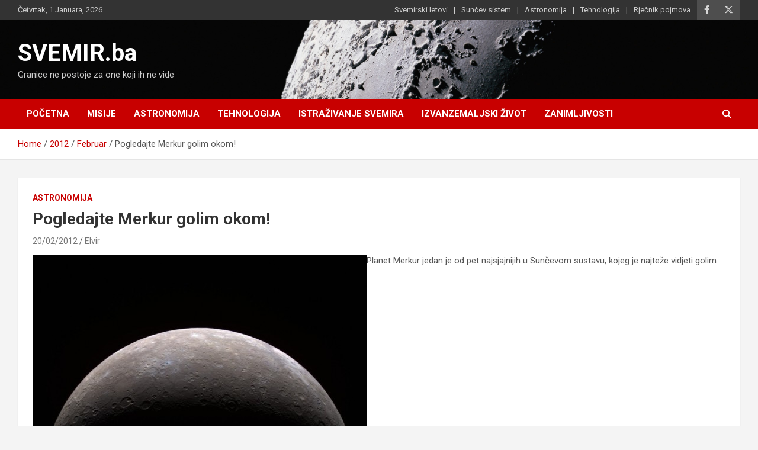

--- FILE ---
content_type: text/html; charset=UTF-8
request_url: https://www.svemir.ba/2012/02/pogledajte-merkur-golim-okom/
body_size: 11049
content:
<!doctype html>
<html  xmlns="http://www.w3.org/1999/xhtml" prefix="" lang="bs-BA">
<head>
	<meta charset="UTF-8">
	<meta name="viewport" content="width=device-width, initial-scale=1, shrink-to-fit=no">
	<link rel="profile" href="https://gmpg.org/xfn/11">

	
<!-- BEGIN Metadata added by the Add-Meta-Tags WordPress plugin -->
<meta name="description" content="Ukoliko nas posluži vedro vrijeme narednih nekoliko dana, Merkur će se na sjevernoj Zemljinoj polutki vidjeti bez problema, kao vrlo sjajna &#039;zvijezda&#039;." />
<meta name="keywords" content="astronomija, astronomija, merkur, slider" />
<!-- END Metadata added by the Add-Meta-Tags WordPress plugin -->

<title>Pogledajte Merkur golim okom! &#8211; SVEMIR.ba</title>
<meta name='robots' content='max-image-preview:large' />
	<style>img:is([sizes="auto" i], [sizes^="auto," i]) { contain-intrinsic-size: 3000px 1500px }</style>
	<link rel='dns-prefetch' href='//www.googletagmanager.com' />
<link rel='dns-prefetch' href='//fonts.googleapis.com' />
<link rel='dns-prefetch' href='//pagead2.googlesyndication.com' />
<link rel="alternate" type="application/rss+xml" title="SVEMIR.ba &raquo; novosti" href="https://www.svemir.ba/feed/" />
<link rel="alternate" type="application/rss+xml" title="SVEMIR.ba &raquo;  novosti o komentarima" href="https://www.svemir.ba/comments/feed/" />
<script type="text/javascript">
/* <![CDATA[ */
window._wpemojiSettings = {"baseUrl":"https:\/\/s.w.org\/images\/core\/emoji\/15.0.3\/72x72\/","ext":".png","svgUrl":"https:\/\/s.w.org\/images\/core\/emoji\/15.0.3\/svg\/","svgExt":".svg","source":{"concatemoji":"https:\/\/www.svemir.ba\/wp-includes\/js\/wp-emoji-release.min.js?ver=6.7.4"}};
/*! This file is auto-generated */
!function(i,n){var o,s,e;function c(e){try{var t={supportTests:e,timestamp:(new Date).valueOf()};sessionStorage.setItem(o,JSON.stringify(t))}catch(e){}}function p(e,t,n){e.clearRect(0,0,e.canvas.width,e.canvas.height),e.fillText(t,0,0);var t=new Uint32Array(e.getImageData(0,0,e.canvas.width,e.canvas.height).data),r=(e.clearRect(0,0,e.canvas.width,e.canvas.height),e.fillText(n,0,0),new Uint32Array(e.getImageData(0,0,e.canvas.width,e.canvas.height).data));return t.every(function(e,t){return e===r[t]})}function u(e,t,n){switch(t){case"flag":return n(e,"\ud83c\udff3\ufe0f\u200d\u26a7\ufe0f","\ud83c\udff3\ufe0f\u200b\u26a7\ufe0f")?!1:!n(e,"\ud83c\uddfa\ud83c\uddf3","\ud83c\uddfa\u200b\ud83c\uddf3")&&!n(e,"\ud83c\udff4\udb40\udc67\udb40\udc62\udb40\udc65\udb40\udc6e\udb40\udc67\udb40\udc7f","\ud83c\udff4\u200b\udb40\udc67\u200b\udb40\udc62\u200b\udb40\udc65\u200b\udb40\udc6e\u200b\udb40\udc67\u200b\udb40\udc7f");case"emoji":return!n(e,"\ud83d\udc26\u200d\u2b1b","\ud83d\udc26\u200b\u2b1b")}return!1}function f(e,t,n){var r="undefined"!=typeof WorkerGlobalScope&&self instanceof WorkerGlobalScope?new OffscreenCanvas(300,150):i.createElement("canvas"),a=r.getContext("2d",{willReadFrequently:!0}),o=(a.textBaseline="top",a.font="600 32px Arial",{});return e.forEach(function(e){o[e]=t(a,e,n)}),o}function t(e){var t=i.createElement("script");t.src=e,t.defer=!0,i.head.appendChild(t)}"undefined"!=typeof Promise&&(o="wpEmojiSettingsSupports",s=["flag","emoji"],n.supports={everything:!0,everythingExceptFlag:!0},e=new Promise(function(e){i.addEventListener("DOMContentLoaded",e,{once:!0})}),new Promise(function(t){var n=function(){try{var e=JSON.parse(sessionStorage.getItem(o));if("object"==typeof e&&"number"==typeof e.timestamp&&(new Date).valueOf()<e.timestamp+604800&&"object"==typeof e.supportTests)return e.supportTests}catch(e){}return null}();if(!n){if("undefined"!=typeof Worker&&"undefined"!=typeof OffscreenCanvas&&"undefined"!=typeof URL&&URL.createObjectURL&&"undefined"!=typeof Blob)try{var e="postMessage("+f.toString()+"("+[JSON.stringify(s),u.toString(),p.toString()].join(",")+"));",r=new Blob([e],{type:"text/javascript"}),a=new Worker(URL.createObjectURL(r),{name:"wpTestEmojiSupports"});return void(a.onmessage=function(e){c(n=e.data),a.terminate(),t(n)})}catch(e){}c(n=f(s,u,p))}t(n)}).then(function(e){for(var t in e)n.supports[t]=e[t],n.supports.everything=n.supports.everything&&n.supports[t],"flag"!==t&&(n.supports.everythingExceptFlag=n.supports.everythingExceptFlag&&n.supports[t]);n.supports.everythingExceptFlag=n.supports.everythingExceptFlag&&!n.supports.flag,n.DOMReady=!1,n.readyCallback=function(){n.DOMReady=!0}}).then(function(){return e}).then(function(){var e;n.supports.everything||(n.readyCallback(),(e=n.source||{}).concatemoji?t(e.concatemoji):e.wpemoji&&e.twemoji&&(t(e.twemoji),t(e.wpemoji)))}))}((window,document),window._wpemojiSettings);
/* ]]> */
</script>
<style id='wp-emoji-styles-inline-css' type='text/css'>

	img.wp-smiley, img.emoji {
		display: inline !important;
		border: none !important;
		box-shadow: none !important;
		height: 1em !important;
		width: 1em !important;
		margin: 0 0.07em !important;
		vertical-align: -0.1em !important;
		background: none !important;
		padding: 0 !important;
	}
</style>
<link rel='stylesheet' id='wp-block-library-css' href='https://www.svemir.ba/wp-includes/css/dist/block-library/style.min.css?ver=6.7.4' type='text/css' media='all' />
<style id='classic-theme-styles-inline-css' type='text/css'>
/*! This file is auto-generated */
.wp-block-button__link{color:#fff;background-color:#32373c;border-radius:9999px;box-shadow:none;text-decoration:none;padding:calc(.667em + 2px) calc(1.333em + 2px);font-size:1.125em}.wp-block-file__button{background:#32373c;color:#fff;text-decoration:none}
</style>
<style id='global-styles-inline-css' type='text/css'>
:root{--wp--preset--aspect-ratio--square: 1;--wp--preset--aspect-ratio--4-3: 4/3;--wp--preset--aspect-ratio--3-4: 3/4;--wp--preset--aspect-ratio--3-2: 3/2;--wp--preset--aspect-ratio--2-3: 2/3;--wp--preset--aspect-ratio--16-9: 16/9;--wp--preset--aspect-ratio--9-16: 9/16;--wp--preset--color--black: #000000;--wp--preset--color--cyan-bluish-gray: #abb8c3;--wp--preset--color--white: #ffffff;--wp--preset--color--pale-pink: #f78da7;--wp--preset--color--vivid-red: #cf2e2e;--wp--preset--color--luminous-vivid-orange: #ff6900;--wp--preset--color--luminous-vivid-amber: #fcb900;--wp--preset--color--light-green-cyan: #7bdcb5;--wp--preset--color--vivid-green-cyan: #00d084;--wp--preset--color--pale-cyan-blue: #8ed1fc;--wp--preset--color--vivid-cyan-blue: #0693e3;--wp--preset--color--vivid-purple: #9b51e0;--wp--preset--gradient--vivid-cyan-blue-to-vivid-purple: linear-gradient(135deg,rgba(6,147,227,1) 0%,rgb(155,81,224) 100%);--wp--preset--gradient--light-green-cyan-to-vivid-green-cyan: linear-gradient(135deg,rgb(122,220,180) 0%,rgb(0,208,130) 100%);--wp--preset--gradient--luminous-vivid-amber-to-luminous-vivid-orange: linear-gradient(135deg,rgba(252,185,0,1) 0%,rgba(255,105,0,1) 100%);--wp--preset--gradient--luminous-vivid-orange-to-vivid-red: linear-gradient(135deg,rgba(255,105,0,1) 0%,rgb(207,46,46) 100%);--wp--preset--gradient--very-light-gray-to-cyan-bluish-gray: linear-gradient(135deg,rgb(238,238,238) 0%,rgb(169,184,195) 100%);--wp--preset--gradient--cool-to-warm-spectrum: linear-gradient(135deg,rgb(74,234,220) 0%,rgb(151,120,209) 20%,rgb(207,42,186) 40%,rgb(238,44,130) 60%,rgb(251,105,98) 80%,rgb(254,248,76) 100%);--wp--preset--gradient--blush-light-purple: linear-gradient(135deg,rgb(255,206,236) 0%,rgb(152,150,240) 100%);--wp--preset--gradient--blush-bordeaux: linear-gradient(135deg,rgb(254,205,165) 0%,rgb(254,45,45) 50%,rgb(107,0,62) 100%);--wp--preset--gradient--luminous-dusk: linear-gradient(135deg,rgb(255,203,112) 0%,rgb(199,81,192) 50%,rgb(65,88,208) 100%);--wp--preset--gradient--pale-ocean: linear-gradient(135deg,rgb(255,245,203) 0%,rgb(182,227,212) 50%,rgb(51,167,181) 100%);--wp--preset--gradient--electric-grass: linear-gradient(135deg,rgb(202,248,128) 0%,rgb(113,206,126) 100%);--wp--preset--gradient--midnight: linear-gradient(135deg,rgb(2,3,129) 0%,rgb(40,116,252) 100%);--wp--preset--font-size--small: 13px;--wp--preset--font-size--medium: 20px;--wp--preset--font-size--large: 36px;--wp--preset--font-size--x-large: 42px;--wp--preset--spacing--20: 0.44rem;--wp--preset--spacing--30: 0.67rem;--wp--preset--spacing--40: 1rem;--wp--preset--spacing--50: 1.5rem;--wp--preset--spacing--60: 2.25rem;--wp--preset--spacing--70: 3.38rem;--wp--preset--spacing--80: 5.06rem;--wp--preset--shadow--natural: 6px 6px 9px rgba(0, 0, 0, 0.2);--wp--preset--shadow--deep: 12px 12px 50px rgba(0, 0, 0, 0.4);--wp--preset--shadow--sharp: 6px 6px 0px rgba(0, 0, 0, 0.2);--wp--preset--shadow--outlined: 6px 6px 0px -3px rgba(255, 255, 255, 1), 6px 6px rgba(0, 0, 0, 1);--wp--preset--shadow--crisp: 6px 6px 0px rgba(0, 0, 0, 1);}:where(.is-layout-flex){gap: 0.5em;}:where(.is-layout-grid){gap: 0.5em;}body .is-layout-flex{display: flex;}.is-layout-flex{flex-wrap: wrap;align-items: center;}.is-layout-flex > :is(*, div){margin: 0;}body .is-layout-grid{display: grid;}.is-layout-grid > :is(*, div){margin: 0;}:where(.wp-block-columns.is-layout-flex){gap: 2em;}:where(.wp-block-columns.is-layout-grid){gap: 2em;}:where(.wp-block-post-template.is-layout-flex){gap: 1.25em;}:where(.wp-block-post-template.is-layout-grid){gap: 1.25em;}.has-black-color{color: var(--wp--preset--color--black) !important;}.has-cyan-bluish-gray-color{color: var(--wp--preset--color--cyan-bluish-gray) !important;}.has-white-color{color: var(--wp--preset--color--white) !important;}.has-pale-pink-color{color: var(--wp--preset--color--pale-pink) !important;}.has-vivid-red-color{color: var(--wp--preset--color--vivid-red) !important;}.has-luminous-vivid-orange-color{color: var(--wp--preset--color--luminous-vivid-orange) !important;}.has-luminous-vivid-amber-color{color: var(--wp--preset--color--luminous-vivid-amber) !important;}.has-light-green-cyan-color{color: var(--wp--preset--color--light-green-cyan) !important;}.has-vivid-green-cyan-color{color: var(--wp--preset--color--vivid-green-cyan) !important;}.has-pale-cyan-blue-color{color: var(--wp--preset--color--pale-cyan-blue) !important;}.has-vivid-cyan-blue-color{color: var(--wp--preset--color--vivid-cyan-blue) !important;}.has-vivid-purple-color{color: var(--wp--preset--color--vivid-purple) !important;}.has-black-background-color{background-color: var(--wp--preset--color--black) !important;}.has-cyan-bluish-gray-background-color{background-color: var(--wp--preset--color--cyan-bluish-gray) !important;}.has-white-background-color{background-color: var(--wp--preset--color--white) !important;}.has-pale-pink-background-color{background-color: var(--wp--preset--color--pale-pink) !important;}.has-vivid-red-background-color{background-color: var(--wp--preset--color--vivid-red) !important;}.has-luminous-vivid-orange-background-color{background-color: var(--wp--preset--color--luminous-vivid-orange) !important;}.has-luminous-vivid-amber-background-color{background-color: var(--wp--preset--color--luminous-vivid-amber) !important;}.has-light-green-cyan-background-color{background-color: var(--wp--preset--color--light-green-cyan) !important;}.has-vivid-green-cyan-background-color{background-color: var(--wp--preset--color--vivid-green-cyan) !important;}.has-pale-cyan-blue-background-color{background-color: var(--wp--preset--color--pale-cyan-blue) !important;}.has-vivid-cyan-blue-background-color{background-color: var(--wp--preset--color--vivid-cyan-blue) !important;}.has-vivid-purple-background-color{background-color: var(--wp--preset--color--vivid-purple) !important;}.has-black-border-color{border-color: var(--wp--preset--color--black) !important;}.has-cyan-bluish-gray-border-color{border-color: var(--wp--preset--color--cyan-bluish-gray) !important;}.has-white-border-color{border-color: var(--wp--preset--color--white) !important;}.has-pale-pink-border-color{border-color: var(--wp--preset--color--pale-pink) !important;}.has-vivid-red-border-color{border-color: var(--wp--preset--color--vivid-red) !important;}.has-luminous-vivid-orange-border-color{border-color: var(--wp--preset--color--luminous-vivid-orange) !important;}.has-luminous-vivid-amber-border-color{border-color: var(--wp--preset--color--luminous-vivid-amber) !important;}.has-light-green-cyan-border-color{border-color: var(--wp--preset--color--light-green-cyan) !important;}.has-vivid-green-cyan-border-color{border-color: var(--wp--preset--color--vivid-green-cyan) !important;}.has-pale-cyan-blue-border-color{border-color: var(--wp--preset--color--pale-cyan-blue) !important;}.has-vivid-cyan-blue-border-color{border-color: var(--wp--preset--color--vivid-cyan-blue) !important;}.has-vivid-purple-border-color{border-color: var(--wp--preset--color--vivid-purple) !important;}.has-vivid-cyan-blue-to-vivid-purple-gradient-background{background: var(--wp--preset--gradient--vivid-cyan-blue-to-vivid-purple) !important;}.has-light-green-cyan-to-vivid-green-cyan-gradient-background{background: var(--wp--preset--gradient--light-green-cyan-to-vivid-green-cyan) !important;}.has-luminous-vivid-amber-to-luminous-vivid-orange-gradient-background{background: var(--wp--preset--gradient--luminous-vivid-amber-to-luminous-vivid-orange) !important;}.has-luminous-vivid-orange-to-vivid-red-gradient-background{background: var(--wp--preset--gradient--luminous-vivid-orange-to-vivid-red) !important;}.has-very-light-gray-to-cyan-bluish-gray-gradient-background{background: var(--wp--preset--gradient--very-light-gray-to-cyan-bluish-gray) !important;}.has-cool-to-warm-spectrum-gradient-background{background: var(--wp--preset--gradient--cool-to-warm-spectrum) !important;}.has-blush-light-purple-gradient-background{background: var(--wp--preset--gradient--blush-light-purple) !important;}.has-blush-bordeaux-gradient-background{background: var(--wp--preset--gradient--blush-bordeaux) !important;}.has-luminous-dusk-gradient-background{background: var(--wp--preset--gradient--luminous-dusk) !important;}.has-pale-ocean-gradient-background{background: var(--wp--preset--gradient--pale-ocean) !important;}.has-electric-grass-gradient-background{background: var(--wp--preset--gradient--electric-grass) !important;}.has-midnight-gradient-background{background: var(--wp--preset--gradient--midnight) !important;}.has-small-font-size{font-size: var(--wp--preset--font-size--small) !important;}.has-medium-font-size{font-size: var(--wp--preset--font-size--medium) !important;}.has-large-font-size{font-size: var(--wp--preset--font-size--large) !important;}.has-x-large-font-size{font-size: var(--wp--preset--font-size--x-large) !important;}
:where(.wp-block-post-template.is-layout-flex){gap: 1.25em;}:where(.wp-block-post-template.is-layout-grid){gap: 1.25em;}
:where(.wp-block-columns.is-layout-flex){gap: 2em;}:where(.wp-block-columns.is-layout-grid){gap: 2em;}
:root :where(.wp-block-pullquote){font-size: 1.5em;line-height: 1.6;}
</style>
<link rel='stylesheet' id='bootstrap-style-css' href='https://www.svemir.ba/wp-content/themes/newscard/assets/library/bootstrap/css/bootstrap.min.css?ver=4.0.0' type='text/css' media='all' />
<link rel='stylesheet' id='font-awesome-style-css' href='https://www.svemir.ba/wp-content/themes/newscard/assets/library/font-awesome/css/all.min.css?ver=6.7.4' type='text/css' media='all' />
<link rel='stylesheet' id='newscard-google-fonts-css' href='//fonts.googleapis.com/css?family=Roboto%3A100%2C300%2C300i%2C400%2C400i%2C500%2C500i%2C700%2C700i&#038;ver=6.7.4' type='text/css' media='all' />
<link rel='stylesheet' id='newscard-style-css' href='https://www.svemir.ba/wp-content/themes/newscard/style.css?ver=6.7.4' type='text/css' media='all' />
<script type="text/javascript" src="https://www.svemir.ba/wp-content/plugins/open-in-new-window-plugin/open_in_new_window_yes.js" id="oinw_vars-js"></script>
<script type="text/javascript" src="https://www.svemir.ba/wp-content/plugins/open-in-new-window-plugin/open_in_new_window.js" id="oinw_methods-js"></script>
<script type="text/javascript" src="https://www.svemir.ba/wp-includes/js/jquery/jquery.min.js?ver=3.7.1" id="jquery-core-js"></script>
<script type="text/javascript" src="https://www.svemir.ba/wp-includes/js/jquery/jquery-migrate.min.js?ver=3.4.1" id="jquery-migrate-js"></script>
<!--[if lt IE 9]>
<script type="text/javascript" src="https://www.svemir.ba/wp-content/themes/newscard/assets/js/html5.js?ver=3.7.3" id="html5-js"></script>
<![endif]-->

<!-- Google tag (gtag.js) snippet added by Site Kit -->

<!-- Google Analytics snippet added by Site Kit -->
<script type="text/javascript" src="https://www.googletagmanager.com/gtag/js?id=GT-TNFHBLR" id="google_gtagjs-js" async></script>
<script type="text/javascript" id="google_gtagjs-js-after">
/* <![CDATA[ */
window.dataLayer = window.dataLayer || [];function gtag(){dataLayer.push(arguments);}
gtag("set","linker",{"domains":["www.svemir.ba"]});
gtag("js", new Date());
gtag("set", "developer_id.dZTNiMT", true);
gtag("config", "GT-TNFHBLR");
/* ]]> */
</script>

<!-- End Google tag (gtag.js) snippet added by Site Kit -->
<link rel="https://api.w.org/" href="https://www.svemir.ba/wp-json/" /><link rel="alternate" title="JSON" type="application/json" href="https://www.svemir.ba/wp-json/wp/v2/posts/2816" /><link rel="EditURI" type="application/rsd+xml" title="RSD" href="https://www.svemir.ba/xmlrpc.php?rsd" />
<meta name="generator" content="WordPress 6.7.4" />
<link rel="canonical" href="https://www.svemir.ba/2012/02/pogledajte-merkur-golim-okom/" />
<link rel='shortlink' href='https://www.svemir.ba/?p=2816' />
<link rel="alternate" title="oEmbed (JSON)" type="application/json+oembed" href="https://www.svemir.ba/wp-json/oembed/1.0/embed?url=https%3A%2F%2Fwww.svemir.ba%2F2012%2F02%2Fpogledajte-merkur-golim-okom%2F" />
<link rel="alternate" title="oEmbed (XML)" type="text/xml+oembed" href="https://www.svemir.ba/wp-json/oembed/1.0/embed?url=https%3A%2F%2Fwww.svemir.ba%2F2012%2F02%2Fpogledajte-merkur-golim-okom%2F&#038;format=xml" />
<meta name="generator" content="Site Kit by Google 1.140.0" />
<!-- Google AdSense meta tags added by Site Kit -->
<meta name="google-adsense-platform-account" content="ca-host-pub-2644536267352236">
<meta name="google-adsense-platform-domain" content="sitekit.withgoogle.com">
<!-- End Google AdSense meta tags added by Site Kit -->
<style type="text/css">.recentcomments a{display:inline !important;padding:0 !important;margin:0 !important;}</style>
<!-- Google AdSense snippet added by Site Kit -->
<script type="text/javascript" async="async" src="https://pagead2.googlesyndication.com/pagead/js/adsbygoogle.js?client=ca-pub-1419355712439812&amp;host=ca-host-pub-2644536267352236" crossorigin="anonymous"></script>

<!-- End Google AdSense snippet added by Site Kit -->

<!-- Google Tag Manager snippet added by Site Kit -->
<script type="text/javascript">
/* <![CDATA[ */

			( function( w, d, s, l, i ) {
				w[l] = w[l] || [];
				w[l].push( {'gtm.start': new Date().getTime(), event: 'gtm.js'} );
				var f = d.getElementsByTagName( s )[0],
					j = d.createElement( s ), dl = l != 'dataLayer' ? '&l=' + l : '';
				j.async = true;
				j.src = 'https://www.googletagmanager.com/gtm.js?id=' + i + dl;
				f.parentNode.insertBefore( j, f );
			} )( window, document, 'script', 'dataLayer', 'GTM-KBQ7D4B' );
			
/* ]]> */
</script>

<!-- End Google Tag Manager snippet added by Site Kit -->
<link rel="icon" href="https://www.svemir.ba/wp-content/uploads/2020/06/Saturn-icon-150x150.png" sizes="32x32" />
<link rel="icon" href="https://www.svemir.ba/wp-content/uploads/2020/06/Saturn-icon.png" sizes="192x192" />
<link rel="apple-touch-icon" href="https://www.svemir.ba/wp-content/uploads/2020/06/Saturn-icon.png" />
<meta name="msapplication-TileImage" content="https://www.svemir.ba/wp-content/uploads/2020/06/Saturn-icon.png" />
</head>

<body class="post-template-default single single-post postid-2816 single-format-standard theme-body group-blog">
		<!-- Google Tag Manager (noscript) snippet added by Site Kit -->
		<noscript>
			<iframe src="https://www.googletagmanager.com/ns.html?id=GTM-KBQ7D4B" height="0" width="0" style="display:none;visibility:hidden"></iframe>
		</noscript>
		<!-- End Google Tag Manager (noscript) snippet added by Site Kit -->
		
<div id="page" class="site">
	<a class="skip-link screen-reader-text" href="#content">Skip to content</a>
	
	<header id="masthead" class="site-header">
					<div class="info-bar infobar-links-on">
				<div class="container">
					<div class="row gutter-10">
						<div class="col col-sm contact-section">
							<div class="date">
								<ul><li>Četvrtak, 1 Januara, 2026</li></ul>
							</div>
						</div><!-- .contact-section -->

													<div class="col-auto social-profiles order-md-3">
								
		<ul class="clearfix">
							<li><a target="_blank" rel="noopener noreferrer" href="https://www.facebook.com/svemirba"></a></li>
							<li><a target="_blank" rel="noopener noreferrer" href="https://twitter.com/svemirba"></a></li>
					</ul>
								</div><!-- .social-profile -->
													<div class="col-md-auto infobar-links order-md-2">
								<button class="infobar-links-menu-toggle">Responsive Menu</button>
								<ul class="clearfix"><li id="menu-item-4808" class="menu-item menu-item-type-post_type menu-item-object-page menu-item-4808"><a href="https://www.svemir.ba/svemirski-letovi/">Svemirski letovi</a></li>
<li id="menu-item-4809" class="menu-item menu-item-type-post_type menu-item-object-page menu-item-4809"><a href="https://www.svemir.ba/suncev-sistem/">Sunčev sistem</a></li>
<li id="menu-item-4810" class="menu-item menu-item-type-post_type menu-item-object-page menu-item-4810"><a href="https://www.svemir.ba/astronomija/">Astronomija</a></li>
<li id="menu-item-4811" class="menu-item menu-item-type-post_type menu-item-object-page menu-item-4811"><a href="https://www.svemir.ba/tehnologija/">Tehnologija</a></li>
<li id="menu-item-4812" class="menu-item menu-item-type-post_type menu-item-object-page menu-item-4812"><a href="https://www.svemir.ba/rjecnik-pojmova/">Rječnik pojmova</a></li>
</ul>							</div><!-- .infobar-links -->
											</div><!-- .row -->
          		</div><!-- .container -->
        	</div><!-- .infobar -->
        		<nav class="navbar navbar-expand-lg d-block">
			<div class="navbar-head navbar-bg-set"  style="background-image:url('http://www.svemir.ba/wp-content/uploads/2019/12/space_3656.jpg');">
				<div class="container">
					<div class="row navbar-head-row align-items-center">
						<div class="col-lg-4">
							<div class="site-branding navbar-brand">
																	<h2 class="site-title"><a href="https://www.svemir.ba/" rel="home">SVEMIR.ba</a></h2>
																	<p class="site-description">Granice ne postoje za one koji ih ne vide</p>
															</div><!-- .site-branding .navbar-brand -->
						</div>
											</div><!-- .row -->
				</div><!-- .container -->
			</div><!-- .navbar-head -->
			<div class="navigation-bar">
				<div class="navigation-bar-top">
					<div class="container">
						<button class="navbar-toggler menu-toggle" type="button" data-toggle="collapse" data-target="#navbarCollapse" aria-controls="navbarCollapse" aria-expanded="false" aria-label="Toggle navigation"></button>
						<span class="search-toggle"></span>
					</div><!-- .container -->
					<div class="search-bar">
						<div class="container">
							<div class="search-block off">
								<form action="https://www.svemir.ba/" method="get" class="search-form">
	<label class="assistive-text"> Search </label>
	<div class="input-group">
		<input type="search" value="" placeholder="Search" class="form-control s" name="s">
		<div class="input-group-prepend">
			<button class="btn btn-theme">Search</button>
		</div>
	</div>
</form><!-- .search-form -->
							</div><!-- .search-box -->
						</div><!-- .container -->
					</div><!-- .search-bar -->
				</div><!-- .navigation-bar-top -->
				<div class="navbar-main">
					<div class="container">
						<div class="collapse navbar-collapse" id="navbarCollapse">
							<div id="site-navigation" class="main-navigation nav-uppercase" role="navigation">
								<ul class="nav-menu navbar-nav d-lg-block"><li id="menu-item-76" class="menu-item menu-item-type-custom menu-item-object-custom menu-item-home menu-item-76"><a href="https://www.svemir.ba">Početna</a></li>
<li id="menu-item-73" class="menu-item menu-item-type-taxonomy menu-item-object-category menu-item-73"><a href="https://www.svemir.ba/category/misije/">Misije</a></li>
<li id="menu-item-71" class="menu-item menu-item-type-taxonomy menu-item-object-category current-post-ancestor current-menu-parent current-post-parent menu-item-71"><a href="https://www.svemir.ba/category/astronomija/">Astronomija</a></li>
<li id="menu-item-74" class="menu-item menu-item-type-taxonomy menu-item-object-category menu-item-74"><a href="https://www.svemir.ba/category/tehnologija/">Tehnologija</a></li>
<li id="menu-item-110" class="menu-item menu-item-type-taxonomy menu-item-object-category menu-item-110"><a href="https://www.svemir.ba/category/istrazivanje-svemira/">Istraživanje svemira</a></li>
<li id="menu-item-72" class="menu-item menu-item-type-taxonomy menu-item-object-category menu-item-72"><a href="https://www.svemir.ba/category/izvanzemaljski-zivot/">Izvanzemaljski život</a></li>
<li id="menu-item-75" class="menu-item menu-item-type-taxonomy menu-item-object-category menu-item-75"><a href="https://www.svemir.ba/category/zanimljivosti/">Zanimljivosti</a></li>
</ul>							</div><!-- #site-navigation .main-navigation -->
						</div><!-- .navbar-collapse -->
						<div class="nav-search">
							<span class="search-toggle"></span>
						</div><!-- .nav-search -->
					</div><!-- .container -->
				</div><!-- .navbar-main -->
			</div><!-- .navigation-bar -->
		</nav><!-- .navbar -->

		
		
					<div id="breadcrumb">
				<div class="container">
					<div role="navigation" aria-label="Breadcrumbs" class="breadcrumb-trail breadcrumbs" itemprop="breadcrumb"><ul class="trail-items" itemscope itemtype="http://schema.org/BreadcrumbList"><meta name="numberOfItems" content="4" /><meta name="itemListOrder" content="Ascending" /><li itemprop="itemListElement" itemscope itemtype="http://schema.org/ListItem" class="trail-item trail-begin"><a href="https://www.svemir.ba/" rel="home" itemprop="item"><span itemprop="name">Home</span></a><meta itemprop="position" content="1" /></li><li itemprop="itemListElement" itemscope itemtype="http://schema.org/ListItem" class="trail-item"><a href="https://www.svemir.ba/2012/" itemprop="item"><span itemprop="name">2012</span></a><meta itemprop="position" content="2" /></li><li itemprop="itemListElement" itemscope itemtype="http://schema.org/ListItem" class="trail-item"><a href="https://www.svemir.ba/2012/02/" itemprop="item"><span itemprop="name">Februar</span></a><meta itemprop="position" content="3" /></li><li itemprop="itemListElement" itemscope itemtype="http://schema.org/ListItem" class="trail-item trail-end"><span itemprop="name">Pogledajte Merkur golim okom!</span><meta itemprop="position" content="4" /></li></ul></div>				</div>
			</div><!-- .breadcrumb -->
			</header><!-- #masthead -->
	<div id="content" class="site-content ">
		<div class="container">
							<div class="row justify-content-center site-content-row">
			<div id="primary" class="col-lg-12 content-area">		<main id="main" class="site-main">

				<div class="post-2816 post type-post status-publish format-standard has-post-thumbnail hentry category-astronomija tag-astronomija-2 tag-merkur tag-slider">

		
				<div class="entry-meta category-meta">
					<div class="cat-links"><a href="https://www.svemir.ba/category/astronomija/" rel="category tag">Astronomija</a></div>
				</div><!-- .entry-meta -->

			
					<header class="entry-header">
				<h1 class="entry-title">Pogledajte Merkur golim okom!</h1>
									<div class="entry-meta">
						<div class="date"><a href="https://www.svemir.ba/2012/02/pogledajte-merkur-golim-okom/" title="Pogledajte Merkur golim okom!">20/02/2012</a> </div> <div class="by-author vcard author"><a href="https://www.svemir.ba/author/elvir/">Elvir</a> </div>											</div><!-- .entry-meta -->
								</header>
				<div class="entry-content">
			<p><a href="https://www.svemir.ba/wp-content/uploads/2011/02/Merkur_01.jpg"><img fetchpriority="high" decoding="async" class="alignnone size-large wp-image-613" title="Merkur" src="https://www.svemir.ba/wp-content/uploads/2011/02/Merkur_01-564x462.jpg" alt="" width="564" height="462" srcset="https://www.svemir.ba/wp-content/uploads/2011/02/Merkur_01-564x462.jpg 564w, https://www.svemir.ba/wp-content/uploads/2011/02/Merkur_01-300x246.jpg 300w, https://www.svemir.ba/wp-content/uploads/2011/02/Merkur_01.jpg 988w" sizes="(max-width: 564px) 100vw, 564px" /></a>Planet Merkur jedan je od pet najsjajnijih u Sunčevom sustavu, kojeg je najteže vidjeti golim okom, prenosi portal space.com. Tijekom godine, međutim, postoje periodi kada ga je iznenađujuće lako vidjeti.</p>
<p>Merkur često zovu &#8216;donji planet&#8217;, jer je njegova orbita bliža Suncu od one našeg planeta, a uvijek se pojavljuje u istom pravcu kao i Sunce, pa ga je malo ljudi vidjelo golim okom. Ipak, nije baš tako teško uočiti ga na vedrom nebu, samo treba znati gdje gledati.</p>
<p>Prilika da se najmanji planet Solarnog sustava promatra golim okom, pojavit će se u periodu od 22. veljače do 12. ožujka, pored Venere i Jupitera. Prvo treba uzeti u obzir da, kada ispružite ruku (u ovom slučaju prema zapadu), vaša šaka ima oko 10 stupnjeva u širini, pa može poslužiti kao parametar za procjenu stupnja, bilo horizontalno, bilo vertikalno.</p>
<p>Oko pola sata nakon zalaska Sunca 22. veljače, kada će biti prva prilika da se vidi Merkur, pogledajte oko 10 stupnjeva ulijevo od pravca zapada (270°) i šest stupnjeva iznad horizonta i vidjet ćete Merkur i Mjesec. Naravno, pogled će biti još bolji ako imate dalekozor. Ukoliko nebo bude vedro, Merkur će se vidjeti bez problema.</p>
<p>Merkur će na najistočniju točku doći 5. ožujka, kada će biti 18 stupnjeva istočno od Sunca. To će ujedno biti najbolje prikazivanje Merkura na istoku u 2012. godini.</p>
<p style="text-align: right;">Dnevnik.hr</p>
		</div><!-- entry-content -->

		<footer class="entry-meta"><span class="tag-links"><span class="label">Tags:</span> <a href="https://www.svemir.ba/tag/astronomija-2/" rel="tag">astronomija</a>, <a href="https://www.svemir.ba/tag/merkur/" rel="tag">merkur</a>, <a href="https://www.svemir.ba/tag/slider/" rel="tag">slider</a></span><!-- .tag-links --></footer><!-- .entry-meta -->	</div><!-- .post-2816 -->

	<nav class="navigation post-navigation" aria-label="Članci">
		<h2 class="screen-reader-text">Navigacija članaka</h2>
		<div class="nav-links"><div class="nav-previous"><a href="https://www.svemir.ba/2012/02/tornado-velicine-zemlje-projurio-povrsinom-sunca/" rel="prev">&#8216;Tornado&#8217; veličine Zemlje projurio površinom Sunca!</a></div><div class="nav-next"><a href="https://www.svemir.ba/2012/02/clanovi-posade-mss-a-vrse-eksperiment/" rel="next">Članovi posade MSS-a vrše eksperiment</a></div></div>
	</nav>
		</main><!-- #main -->
	</div><!-- #primary -->

					</div><!-- row -->
		</div><!-- .container -->
	</div><!-- #content .site-content-->
	<footer id="colophon" class="site-footer" role="contentinfo">
		
			<div class="container">
				<section class="featured-stories">
								<h3 class="stories-title">
									<a href="https://www.svemir.ba/category/uncategorized/propusteno/">Možda ste propustili...</a>
							</h3>
							<div class="row gutter-parent-14">
													<div class="col-sm-6 col-lg-3">
								<div class="post-boxed">
																			<div class="post-img-wrap">
											<div class="featured-post-img">
												<a href="https://www.svemir.ba/2019/12/zvijezda-na-samrti-pocela-da-blijedi-a-astronomi-ne-znaju-zasto/" class="post-img" style="background-image: url('https://www.svemir.ba/wp-content/uploads/2019/12/Betelgez.jpg');"></a>
											</div>
											<div class="entry-meta category-meta">
												<div class="cat-links"><a href="https://www.svemir.ba/category/astronomija/" rel="category tag">Astronomija</a> <a href="https://www.svemir.ba/category/uncategorized/propusteno/" rel="category tag">Propušteno</a></div>
											</div><!-- .entry-meta -->
										</div><!-- .post-img-wrap -->
																		<div class="post-content">
																				<h3 class="entry-title"><a href="https://www.svemir.ba/2019/12/zvijezda-na-samrti-pocela-da-blijedi-a-astronomi-ne-znaju-zasto/">Zvijezda na samrti počela da blijedi, a astronomi ne znaju zašto</a></h3>																					<div class="entry-meta">
												<div class="date"><a href="https://www.svemir.ba/2019/12/zvijezda-na-samrti-pocela-da-blijedi-a-astronomi-ne-znaju-zasto/" title="Zvijezda na samrti počela da blijedi, a astronomi ne znaju zašto">24/12/2019</a> </div> <div class="by-author vcard author"><a href="https://www.svemir.ba/author/faris/">Faris</a> </div>											</div>
																			</div><!-- .post-content -->
								</div><!-- .post-boxed -->
							</div><!-- .col-sm-6 .col-lg-3 -->
													<div class="col-sm-6 col-lg-3">
								<div class="post-boxed">
																			<div class="post-img-wrap">
											<div class="featured-post-img">
												<a href="https://www.svemir.ba/2019/11/povrsinu-saturnovog-mjeseca-titana-kreirale-iste-sile-koje-su-oblikovale-zemlju/" class="post-img" style="background-image: url('https://www.svemir.ba/wp-content/uploads/2011/05/titan_inside-564x435.jpg');"></a>
											</div>
											<div class="entry-meta category-meta">
												<div class="cat-links"><a href="https://www.svemir.ba/category/istrazivanje-svemira/" rel="category tag">Istraživanje svemira</a> <a href="https://www.svemir.ba/category/uncategorized/propusteno/" rel="category tag">Propušteno</a></div>
											</div><!-- .entry-meta -->
										</div><!-- .post-img-wrap -->
																		<div class="post-content">
																				<h3 class="entry-title"><a href="https://www.svemir.ba/2019/11/povrsinu-saturnovog-mjeseca-titana-kreirale-iste-sile-koje-su-oblikovale-zemlju/">Površinu Saturnovog mjeseca Titana kreirale iste sile koje su oblikovale Zemlju</a></h3>																					<div class="entry-meta">
												<div class="date"><a href="https://www.svemir.ba/2019/11/povrsinu-saturnovog-mjeseca-titana-kreirale-iste-sile-koje-su-oblikovale-zemlju/" title="Površinu Saturnovog mjeseca Titana kreirale iste sile koje su oblikovale Zemlju">27/11/2019</a> </div> <div class="by-author vcard author"><a href="https://www.svemir.ba/author/faris/">Faris</a> </div>											</div>
																			</div><!-- .post-content -->
								</div><!-- .post-boxed -->
							</div><!-- .col-sm-6 .col-lg-3 -->
													<div class="col-sm-6 col-lg-3">
								<div class="post-boxed">
																			<div class="post-img-wrap">
											<div class="featured-post-img">
												<a href="https://www.svemir.ba/2019/11/svemirski-brod-hayabusa-2-krenuo-kuci-sa-asteroida-nosi-dragocjene-uzorke/" class="post-img" style="background-image: url('https://www.svemir.ba/wp-content/uploads/2019/12/Hayabusa-2-1024x603.jpg');"></a>
											</div>
											<div class="entry-meta category-meta">
												<div class="cat-links"><a href="https://www.svemir.ba/category/misije/" rel="category tag">Misije</a> <a href="https://www.svemir.ba/category/uncategorized/propusteno/" rel="category tag">Propušteno</a></div>
											</div><!-- .entry-meta -->
										</div><!-- .post-img-wrap -->
																		<div class="post-content">
																				<h3 class="entry-title"><a href="https://www.svemir.ba/2019/11/svemirski-brod-hayabusa-2-krenuo-kuci-sa-asteroida-nosi-dragocjene-uzorke/">Svemirski brod Hayabusa 2 krenuo kući sa asteroida, nosi dragocjene uzorke</a></h3>																					<div class="entry-meta">
												<div class="date"><a href="https://www.svemir.ba/2019/11/svemirski-brod-hayabusa-2-krenuo-kuci-sa-asteroida-nosi-dragocjene-uzorke/" title="Svemirski brod Hayabusa 2 krenuo kući sa asteroida, nosi dragocjene uzorke">13/11/2019</a> </div> <div class="by-author vcard author"><a href="https://www.svemir.ba/author/faris/">Faris</a> </div>											</div>
																			</div><!-- .post-content -->
								</div><!-- .post-boxed -->
							</div><!-- .col-sm-6 .col-lg-3 -->
													<div class="col-sm-6 col-lg-3">
								<div class="post-boxed">
																			<div class="post-img-wrap">
											<div class="featured-post-img">
												<a href="https://www.svemir.ba/2019/10/sto-ce-se-dogoditi-ako-kina-prva-uspostavi-kontakt-s-izvanzemaljcima/" class="post-img" style="background-image: url('https://www.svemir.ba/wp-content/uploads/2012/06/20120615-233409-pic-668952179_display-564x405.jpg');"></a>
											</div>
											<div class="entry-meta category-meta">
												<div class="cat-links"><a href="https://www.svemir.ba/category/izvanzemaljski-zivot/" rel="category tag">Izvanzemaljski život</a> <a href="https://www.svemir.ba/category/uncategorized/propusteno/" rel="category tag">Propušteno</a></div>
											</div><!-- .entry-meta -->
										</div><!-- .post-img-wrap -->
																		<div class="post-content">
																				<h3 class="entry-title"><a href="https://www.svemir.ba/2019/10/sto-ce-se-dogoditi-ako-kina-prva-uspostavi-kontakt-s-izvanzemaljcima/">Što će se dogoditi ako Kina prva uspostavi kontakt s izvanzemaljcima?</a></h3>																					<div class="entry-meta">
												<div class="date"><a href="https://www.svemir.ba/2019/10/sto-ce-se-dogoditi-ako-kina-prva-uspostavi-kontakt-s-izvanzemaljcima/" title="Što će se dogoditi ako Kina prva uspostavi kontakt s izvanzemaljcima?">10/10/2019</a> </div> <div class="by-author vcard author"><a href="https://www.svemir.ba/author/faris/">Faris</a> </div>											</div>
																			</div><!-- .post-content -->
								</div><!-- .post-boxed -->
							</div><!-- .col-sm-6 .col-lg-3 -->
											</div><!-- .row -->
				</section><!-- .featured-stories -->
			</div><!-- .container -->
		
					<div class="widget-area">
				<div class="container">
					<div class="row">
						<div class="col-sm-6 col-lg-3">
													</div><!-- footer sidebar column 1 -->
						<div class="col-sm-6 col-lg-3">
							<section id="recent-comments-4" class="widget widget_recent_comments"><h3 class="widget-title">Najnoviji komentari</h3><ul id="recentcomments"><li class="recentcomments"><span class="comment-author-link">Zoka Matošević</span> na <a href="https://www.svemir.ba/2012/03/objavljen-najveci-atlas-svemira/#comment-3473">Objavljen najveći atlas svemira!</a></li><li class="recentcomments"><span class="comment-author-link">Mirza</span> na <a href="https://www.svemir.ba/2011/11/izvanzemaljci-su-mozda-u-suncevom-sustavu-ali-ih-ne-vidimo/#comment-3425">&#8216;Izvanzemaljci su možda u Sunčevom sustavu, ali ih ne vidimo&#8217;</a></li><li class="recentcomments"><span class="comment-author-link">mjg034</span> na <a href="https://www.svemir.ba/2011/11/izvanzemaljci-su-mozda-u-suncevom-sustavu-ali-ih-ne-vidimo/#comment-3417">&#8216;Izvanzemaljci su možda u Sunčevom sustavu, ali ih ne vidimo&#8217;</a></li><li class="recentcomments"><span class="comment-author-link">Vedo</span> na <a href="https://www.svemir.ba/2011/12/je-li-ovo-uistinu-izvanzemaljski-brod-pored-merkura/#comment-3416">Je li ovo uistinu izvanzemaljski brod pored Merkura?</a></li><li class="recentcomments"><span class="comment-author-link">Darko</span> na <a href="https://www.svemir.ba/2011/11/izvanzemaljci-su-mozda-u-suncevom-sustavu-ali-ih-ne-vidimo/#comment-3413">&#8216;Izvanzemaljci su možda u Sunčevom sustavu, ali ih ne vidimo&#8217;</a></li></ul></section>						</div><!-- footer sidebar column 2 -->
						<div class="col-sm-6 col-lg-3">
							<section id="text-4" class="widget widget_text"><h3 class="widget-title">Misija</h3>			<div class="textwidget"><p>Da li ikad ostanete fascinirani pogledom u nebo dok ste noću vani? Osjećate li nadahnuće da učite o čudima neba, Sunčevog sistema i svih nauka koje stoje iza njih? Sve što stvarno trebate učiniti za početak je pogledati u nebo i pronaći ćete zadivljujuću škrinju sa blagom astronomskih čuda, čak i ako nemate teleskop. Neka ova stranica služi kao vaš vodič za astronomiju i sva druga pitanja na koja tražite odgovor. Ako smo vam u tome bar malo pomogli, naša misija je ispunjena.</p>
</div>
		</section>						</div><!-- footer sidebar column 3 -->
						<div class="col-sm-6 col-lg-3">
							<section id="nav_menu-6" class="widget widget_nav_menu"><h3 class="widget-title">SVEMIR.ba</h3><div class="menu-menu_2-container"><ul id="menu-menu_2" class="menu"><li id="menu-item-77" class="menu-item menu-item-type-post_type menu-item-object-page menu-item-77"><a href="https://www.svemir.ba/about/">O nama</a></li>
<li id="menu-item-78" class="menu-item menu-item-type-post_type menu-item-object-page menu-item-78"><a href="https://www.svemir.ba/kontaktirajte-nas/">Kontaktirajte nas</a></li>
</ul></div></section>						</div><!-- footer sidebar column 4 -->
					</div><!-- .row -->
				</div><!-- .container -->
			</div><!-- .widget-area -->
				<div class="site-info">
			<div class="container">
				<div class="row">
											<div class="col-lg-auto order-lg-2 ml-auto">
							<div class="social-profiles">
								
		<ul class="clearfix">
							<li><a target="_blank" rel="noopener noreferrer" href="https://www.facebook.com/svemirba"></a></li>
							<li><a target="_blank" rel="noopener noreferrer" href="https://twitter.com/svemirba"></a></li>
					</ul>
								</div>
						</div>
										<div class="copyright col-lg order-lg-1 text-lg-left">
						<div class="theme-link">
							Copyright &copy; 2026 <a href="https://www.svemir.ba/" title="SVEMIR.ba" >SVEMIR.ba</a></div><div class="author-link">Theme by: <a href="https://www.themehorse.com" target="_blank" rel="noopener noreferrer" title="Theme Horse" >Theme Horse</a></div><div class="wp-link">Proudly Powered by: <a href="http://wordpress.org/" target="_blank" rel="noopener noreferrer" title="WordPress">WordPress</a></div>					</div><!-- .copyright -->
				</div><!-- .row -->
			</div><!-- .container -->
		</div><!-- .site-info -->
	</footer><!-- #colophon -->
	<div class="back-to-top"><a title="Go to Top" href="#masthead"></a></div>
</div><!-- #page -->




<script type="text/javascript" src="https://www.svemir.ba/wp-content/themes/newscard/assets/library/bootstrap/js/popper.min.js?ver=1.12.9" id="popper-script-js"></script>
<script type="text/javascript" src="https://www.svemir.ba/wp-content/themes/newscard/assets/library/bootstrap/js/bootstrap.min.js?ver=4.0.0" id="bootstrap-script-js"></script>
<script type="text/javascript" src="https://www.svemir.ba/wp-content/themes/newscard/assets/library/match-height/jquery.matchHeight-min.js?ver=0.7.2" id="jquery-match-height-js"></script>
<script type="text/javascript" src="https://www.svemir.ba/wp-content/themes/newscard/assets/library/match-height/jquery.matchHeight-settings.js?ver=6.7.4" id="newscard-match-height-js"></script>
<script type="text/javascript" src="https://www.svemir.ba/wp-content/themes/newscard/assets/js/skip-link-focus-fix.js?ver=20151215" id="newscard-skip-link-focus-fix-js"></script>
<script type="text/javascript" src="https://www.svemir.ba/wp-content/themes/newscard/assets/library/sticky/jquery.sticky.js?ver=1.0.4" id="jquery-sticky-js"></script>
<script type="text/javascript" src="https://www.svemir.ba/wp-content/themes/newscard/assets/library/sticky/jquery.sticky-settings.js?ver=6.7.4" id="newscard-jquery-sticky-js"></script>
<script type="text/javascript" src="https://www.svemir.ba/wp-content/themes/newscard/assets/js/scripts.js?ver=6.7.4" id="newscard-scripts-js"></script>

<script defer src="https://static.cloudflareinsights.com/beacon.min.js/vcd15cbe7772f49c399c6a5babf22c1241717689176015" integrity="sha512-ZpsOmlRQV6y907TI0dKBHq9Md29nnaEIPlkf84rnaERnq6zvWvPUqr2ft8M1aS28oN72PdrCzSjY4U6VaAw1EQ==" data-cf-beacon='{"version":"2024.11.0","token":"477c1e60cf0e4d7885d73e5923b533b1","r":1,"server_timing":{"name":{"cfCacheStatus":true,"cfEdge":true,"cfExtPri":true,"cfL4":true,"cfOrigin":true,"cfSpeedBrain":true},"location_startswith":null}}' crossorigin="anonymous"></script>
</body>
</html>


--- FILE ---
content_type: text/html; charset=utf-8
request_url: https://www.google.com/recaptcha/api2/aframe
body_size: 267
content:
<!DOCTYPE HTML><html><head><meta http-equiv="content-type" content="text/html; charset=UTF-8"></head><body><script nonce="6zgqIduFI4v2mOy5RpGUMg">/** Anti-fraud and anti-abuse applications only. See google.com/recaptcha */ try{var clients={'sodar':'https://pagead2.googlesyndication.com/pagead/sodar?'};window.addEventListener("message",function(a){try{if(a.source===window.parent){var b=JSON.parse(a.data);var c=clients[b['id']];if(c){var d=document.createElement('img');d.src=c+b['params']+'&rc='+(localStorage.getItem("rc::a")?sessionStorage.getItem("rc::b"):"");window.document.body.appendChild(d);sessionStorage.setItem("rc::e",parseInt(sessionStorage.getItem("rc::e")||0)+1);localStorage.setItem("rc::h",'1767250048405');}}}catch(b){}});window.parent.postMessage("_grecaptcha_ready", "*");}catch(b){}</script></body></html>